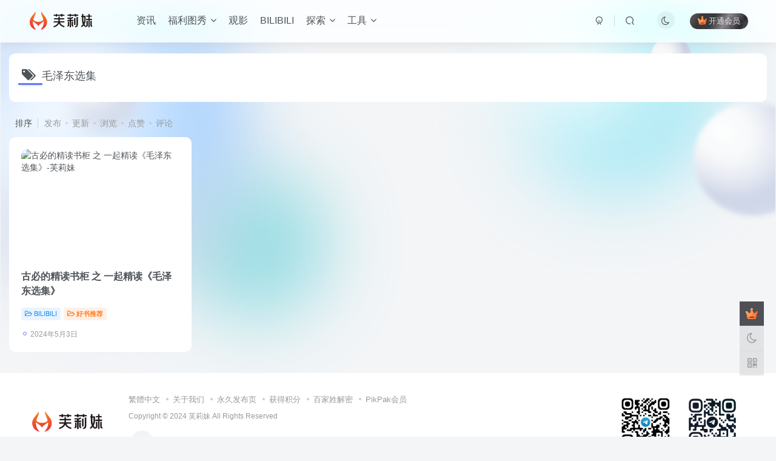

--- FILE ---
content_type: text/html; charset=UTF-8
request_url: https://www.fulimay2025.com/tag/%E6%AF%9B%E6%B3%BD%E4%B8%9C%E9%80%89%E9%9B%86
body_size: 12349
content:
<!DOCTYPE HTML>
<html lang="zh-Hans">
<head>
	<meta charset="UTF-8">
	<meta http-equiv="X-UA-Compatible" content="IE=edge,chrome=1">
	<meta name="viewport" content="width=device-width, initial-scale=1.0, user-scalable=0, minimum-scale=1.0, maximum-scale=0.0, viewport-fit=cover">
	<meta http-equiv="Cache-Control" content="no-transform" />
	<meta http-equiv="Cache-Control" content="no-siteapp" />
	<meta name='robots' content='max-image-preview:large' />
<title>毛泽东选集-芙莉妹</title><meta name="keywords" content="毛泽东选集">
<meta name="description" content="毛泽东选集-芙莉妹">
<link rel="canonical" href="https://www.fulimay2025.com/tag/%E6%AF%9B%E6%B3%BD%E4%B8%9C%E9%80%89%E9%9B%86" /><style id='wp-img-auto-sizes-contain-inline-css' type='text/css'>
img:is([sizes=auto i],[sizes^="auto," i]){contain-intrinsic-size:3000px 1500px}
/*# sourceURL=wp-img-auto-sizes-contain-inline-css */
</style>
<style id='wp-block-library-inline-css' type='text/css'>
:root{--wp-block-synced-color:#7a00df;--wp-block-synced-color--rgb:122,0,223;--wp-bound-block-color:var(--wp-block-synced-color);--wp-editor-canvas-background:#ddd;--wp-admin-theme-color:#007cba;--wp-admin-theme-color--rgb:0,124,186;--wp-admin-theme-color-darker-10:#006ba1;--wp-admin-theme-color-darker-10--rgb:0,107,160.5;--wp-admin-theme-color-darker-20:#005a87;--wp-admin-theme-color-darker-20--rgb:0,90,135;--wp-admin-border-width-focus:2px}@media (min-resolution:192dpi){:root{--wp-admin-border-width-focus:1.5px}}.wp-element-button{cursor:pointer}:root .has-very-light-gray-background-color{background-color:#eee}:root .has-very-dark-gray-background-color{background-color:#313131}:root .has-very-light-gray-color{color:#eee}:root .has-very-dark-gray-color{color:#313131}:root .has-vivid-green-cyan-to-vivid-cyan-blue-gradient-background{background:linear-gradient(135deg,#00d084,#0693e3)}:root .has-purple-crush-gradient-background{background:linear-gradient(135deg,#34e2e4,#4721fb 50%,#ab1dfe)}:root .has-hazy-dawn-gradient-background{background:linear-gradient(135deg,#faaca8,#dad0ec)}:root .has-subdued-olive-gradient-background{background:linear-gradient(135deg,#fafae1,#67a671)}:root .has-atomic-cream-gradient-background{background:linear-gradient(135deg,#fdd79a,#004a59)}:root .has-nightshade-gradient-background{background:linear-gradient(135deg,#330968,#31cdcf)}:root .has-midnight-gradient-background{background:linear-gradient(135deg,#020381,#2874fc)}:root{--wp--preset--font-size--normal:16px;--wp--preset--font-size--huge:42px}.has-regular-font-size{font-size:1em}.has-larger-font-size{font-size:2.625em}.has-normal-font-size{font-size:var(--wp--preset--font-size--normal)}.has-huge-font-size{font-size:var(--wp--preset--font-size--huge)}.has-text-align-center{text-align:center}.has-text-align-left{text-align:left}.has-text-align-right{text-align:right}.has-fit-text{white-space:nowrap!important}#end-resizable-editor-section{display:none}.aligncenter{clear:both}.items-justified-left{justify-content:flex-start}.items-justified-center{justify-content:center}.items-justified-right{justify-content:flex-end}.items-justified-space-between{justify-content:space-between}.screen-reader-text{border:0;clip-path:inset(50%);height:1px;margin:-1px;overflow:hidden;padding:0;position:absolute;width:1px;word-wrap:normal!important}.screen-reader-text:focus{background-color:#ddd;clip-path:none;color:#444;display:block;font-size:1em;height:auto;left:5px;line-height:normal;padding:15px 23px 14px;text-decoration:none;top:5px;width:auto;z-index:100000}html :where(.has-border-color){border-style:solid}html :where([style*=border-top-color]){border-top-style:solid}html :where([style*=border-right-color]){border-right-style:solid}html :where([style*=border-bottom-color]){border-bottom-style:solid}html :where([style*=border-left-color]){border-left-style:solid}html :where([style*=border-width]){border-style:solid}html :where([style*=border-top-width]){border-top-style:solid}html :where([style*=border-right-width]){border-right-style:solid}html :where([style*=border-bottom-width]){border-bottom-style:solid}html :where([style*=border-left-width]){border-left-style:solid}html :where(img[class*=wp-image-]){height:auto;max-width:100%}:where(figure){margin:0 0 1em}html :where(.is-position-sticky){--wp-admin--admin-bar--position-offset:var(--wp-admin--admin-bar--height,0px)}@media screen and (max-width:600px){html :where(.is-position-sticky){--wp-admin--admin-bar--position-offset:0px}}

/*# sourceURL=wp-block-library-inline-css */
</style><style id='global-styles-inline-css' type='text/css'>
:root{--wp--preset--aspect-ratio--square: 1;--wp--preset--aspect-ratio--4-3: 4/3;--wp--preset--aspect-ratio--3-4: 3/4;--wp--preset--aspect-ratio--3-2: 3/2;--wp--preset--aspect-ratio--2-3: 2/3;--wp--preset--aspect-ratio--16-9: 16/9;--wp--preset--aspect-ratio--9-16: 9/16;--wp--preset--color--black: #000000;--wp--preset--color--cyan-bluish-gray: #abb8c3;--wp--preset--color--white: #ffffff;--wp--preset--color--pale-pink: #f78da7;--wp--preset--color--vivid-red: #cf2e2e;--wp--preset--color--luminous-vivid-orange: #ff6900;--wp--preset--color--luminous-vivid-amber: #fcb900;--wp--preset--color--light-green-cyan: #7bdcb5;--wp--preset--color--vivid-green-cyan: #00d084;--wp--preset--color--pale-cyan-blue: #8ed1fc;--wp--preset--color--vivid-cyan-blue: #0693e3;--wp--preset--color--vivid-purple: #9b51e0;--wp--preset--gradient--vivid-cyan-blue-to-vivid-purple: linear-gradient(135deg,rgb(6,147,227) 0%,rgb(155,81,224) 100%);--wp--preset--gradient--light-green-cyan-to-vivid-green-cyan: linear-gradient(135deg,rgb(122,220,180) 0%,rgb(0,208,130) 100%);--wp--preset--gradient--luminous-vivid-amber-to-luminous-vivid-orange: linear-gradient(135deg,rgb(252,185,0) 0%,rgb(255,105,0) 100%);--wp--preset--gradient--luminous-vivid-orange-to-vivid-red: linear-gradient(135deg,rgb(255,105,0) 0%,rgb(207,46,46) 100%);--wp--preset--gradient--very-light-gray-to-cyan-bluish-gray: linear-gradient(135deg,rgb(238,238,238) 0%,rgb(169,184,195) 100%);--wp--preset--gradient--cool-to-warm-spectrum: linear-gradient(135deg,rgb(74,234,220) 0%,rgb(151,120,209) 20%,rgb(207,42,186) 40%,rgb(238,44,130) 60%,rgb(251,105,98) 80%,rgb(254,248,76) 100%);--wp--preset--gradient--blush-light-purple: linear-gradient(135deg,rgb(255,206,236) 0%,rgb(152,150,240) 100%);--wp--preset--gradient--blush-bordeaux: linear-gradient(135deg,rgb(254,205,165) 0%,rgb(254,45,45) 50%,rgb(107,0,62) 100%);--wp--preset--gradient--luminous-dusk: linear-gradient(135deg,rgb(255,203,112) 0%,rgb(199,81,192) 50%,rgb(65,88,208) 100%);--wp--preset--gradient--pale-ocean: linear-gradient(135deg,rgb(255,245,203) 0%,rgb(182,227,212) 50%,rgb(51,167,181) 100%);--wp--preset--gradient--electric-grass: linear-gradient(135deg,rgb(202,248,128) 0%,rgb(113,206,126) 100%);--wp--preset--gradient--midnight: linear-gradient(135deg,rgb(2,3,129) 0%,rgb(40,116,252) 100%);--wp--preset--font-size--small: 13px;--wp--preset--font-size--medium: 20px;--wp--preset--font-size--large: 36px;--wp--preset--font-size--x-large: 42px;--wp--preset--spacing--20: 0.44rem;--wp--preset--spacing--30: 0.67rem;--wp--preset--spacing--40: 1rem;--wp--preset--spacing--50: 1.5rem;--wp--preset--spacing--60: 2.25rem;--wp--preset--spacing--70: 3.38rem;--wp--preset--spacing--80: 5.06rem;--wp--preset--shadow--natural: 6px 6px 9px rgba(0, 0, 0, 0.2);--wp--preset--shadow--deep: 12px 12px 50px rgba(0, 0, 0, 0.4);--wp--preset--shadow--sharp: 6px 6px 0px rgba(0, 0, 0, 0.2);--wp--preset--shadow--outlined: 6px 6px 0px -3px rgb(255, 255, 255), 6px 6px rgb(0, 0, 0);--wp--preset--shadow--crisp: 6px 6px 0px rgb(0, 0, 0);}:where(.is-layout-flex){gap: 0.5em;}:where(.is-layout-grid){gap: 0.5em;}body .is-layout-flex{display: flex;}.is-layout-flex{flex-wrap: wrap;align-items: center;}.is-layout-flex > :is(*, div){margin: 0;}body .is-layout-grid{display: grid;}.is-layout-grid > :is(*, div){margin: 0;}:where(.wp-block-columns.is-layout-flex){gap: 2em;}:where(.wp-block-columns.is-layout-grid){gap: 2em;}:where(.wp-block-post-template.is-layout-flex){gap: 1.25em;}:where(.wp-block-post-template.is-layout-grid){gap: 1.25em;}.has-black-color{color: var(--wp--preset--color--black) !important;}.has-cyan-bluish-gray-color{color: var(--wp--preset--color--cyan-bluish-gray) !important;}.has-white-color{color: var(--wp--preset--color--white) !important;}.has-pale-pink-color{color: var(--wp--preset--color--pale-pink) !important;}.has-vivid-red-color{color: var(--wp--preset--color--vivid-red) !important;}.has-luminous-vivid-orange-color{color: var(--wp--preset--color--luminous-vivid-orange) !important;}.has-luminous-vivid-amber-color{color: var(--wp--preset--color--luminous-vivid-amber) !important;}.has-light-green-cyan-color{color: var(--wp--preset--color--light-green-cyan) !important;}.has-vivid-green-cyan-color{color: var(--wp--preset--color--vivid-green-cyan) !important;}.has-pale-cyan-blue-color{color: var(--wp--preset--color--pale-cyan-blue) !important;}.has-vivid-cyan-blue-color{color: var(--wp--preset--color--vivid-cyan-blue) !important;}.has-vivid-purple-color{color: var(--wp--preset--color--vivid-purple) !important;}.has-black-background-color{background-color: var(--wp--preset--color--black) !important;}.has-cyan-bluish-gray-background-color{background-color: var(--wp--preset--color--cyan-bluish-gray) !important;}.has-white-background-color{background-color: var(--wp--preset--color--white) !important;}.has-pale-pink-background-color{background-color: var(--wp--preset--color--pale-pink) !important;}.has-vivid-red-background-color{background-color: var(--wp--preset--color--vivid-red) !important;}.has-luminous-vivid-orange-background-color{background-color: var(--wp--preset--color--luminous-vivid-orange) !important;}.has-luminous-vivid-amber-background-color{background-color: var(--wp--preset--color--luminous-vivid-amber) !important;}.has-light-green-cyan-background-color{background-color: var(--wp--preset--color--light-green-cyan) !important;}.has-vivid-green-cyan-background-color{background-color: var(--wp--preset--color--vivid-green-cyan) !important;}.has-pale-cyan-blue-background-color{background-color: var(--wp--preset--color--pale-cyan-blue) !important;}.has-vivid-cyan-blue-background-color{background-color: var(--wp--preset--color--vivid-cyan-blue) !important;}.has-vivid-purple-background-color{background-color: var(--wp--preset--color--vivid-purple) !important;}.has-black-border-color{border-color: var(--wp--preset--color--black) !important;}.has-cyan-bluish-gray-border-color{border-color: var(--wp--preset--color--cyan-bluish-gray) !important;}.has-white-border-color{border-color: var(--wp--preset--color--white) !important;}.has-pale-pink-border-color{border-color: var(--wp--preset--color--pale-pink) !important;}.has-vivid-red-border-color{border-color: var(--wp--preset--color--vivid-red) !important;}.has-luminous-vivid-orange-border-color{border-color: var(--wp--preset--color--luminous-vivid-orange) !important;}.has-luminous-vivid-amber-border-color{border-color: var(--wp--preset--color--luminous-vivid-amber) !important;}.has-light-green-cyan-border-color{border-color: var(--wp--preset--color--light-green-cyan) !important;}.has-vivid-green-cyan-border-color{border-color: var(--wp--preset--color--vivid-green-cyan) !important;}.has-pale-cyan-blue-border-color{border-color: var(--wp--preset--color--pale-cyan-blue) !important;}.has-vivid-cyan-blue-border-color{border-color: var(--wp--preset--color--vivid-cyan-blue) !important;}.has-vivid-purple-border-color{border-color: var(--wp--preset--color--vivid-purple) !important;}.has-vivid-cyan-blue-to-vivid-purple-gradient-background{background: var(--wp--preset--gradient--vivid-cyan-blue-to-vivid-purple) !important;}.has-light-green-cyan-to-vivid-green-cyan-gradient-background{background: var(--wp--preset--gradient--light-green-cyan-to-vivid-green-cyan) !important;}.has-luminous-vivid-amber-to-luminous-vivid-orange-gradient-background{background: var(--wp--preset--gradient--luminous-vivid-amber-to-luminous-vivid-orange) !important;}.has-luminous-vivid-orange-to-vivid-red-gradient-background{background: var(--wp--preset--gradient--luminous-vivid-orange-to-vivid-red) !important;}.has-very-light-gray-to-cyan-bluish-gray-gradient-background{background: var(--wp--preset--gradient--very-light-gray-to-cyan-bluish-gray) !important;}.has-cool-to-warm-spectrum-gradient-background{background: var(--wp--preset--gradient--cool-to-warm-spectrum) !important;}.has-blush-light-purple-gradient-background{background: var(--wp--preset--gradient--blush-light-purple) !important;}.has-blush-bordeaux-gradient-background{background: var(--wp--preset--gradient--blush-bordeaux) !important;}.has-luminous-dusk-gradient-background{background: var(--wp--preset--gradient--luminous-dusk) !important;}.has-pale-ocean-gradient-background{background: var(--wp--preset--gradient--pale-ocean) !important;}.has-electric-grass-gradient-background{background: var(--wp--preset--gradient--electric-grass) !important;}.has-midnight-gradient-background{background: var(--wp--preset--gradient--midnight) !important;}.has-small-font-size{font-size: var(--wp--preset--font-size--small) !important;}.has-medium-font-size{font-size: var(--wp--preset--font-size--medium) !important;}.has-large-font-size{font-size: var(--wp--preset--font-size--large) !important;}.has-x-large-font-size{font-size: var(--wp--preset--font-size--x-large) !important;}
/*# sourceURL=global-styles-inline-css */
</style>

<style id='classic-theme-styles-inline-css' type='text/css'>
/*! This file is auto-generated */
.wp-block-button__link{color:#fff;background-color:#32373c;border-radius:9999px;box-shadow:none;text-decoration:none;padding:calc(.667em + 2px) calc(1.333em + 2px);font-size:1.125em}.wp-block-file__button{background:#32373c;color:#fff;text-decoration:none}
/*# sourceURL=/wp-includes/css/classic-themes.min.css */
</style>
<link rel='stylesheet' id='mel_pan_op_style-css' href='https://www.fulimay2025.com/wp-content/plugins/wpmel_url_check/op/common/style.css?ver=6.9' type='text/css' media='all' />
<link rel='stylesheet' id='_bootstrap-css' href='https://www.fulimay2025.com/wp-content/themes/zibll/css/bootstrap.min.css?ver=8.1' type='text/css' media='all' />
<link rel='stylesheet' id='_fontawesome-css' href='https://www.fulimay2025.com/wp-content/themes/zibll/css/font-awesome.min.css?ver=8.1' type='text/css' media='all' />
<link rel='stylesheet' id='_main-css' href='https://www.fulimay2025.com/wp-content/themes/zibll/css/main.min.css?ver=8.1' type='text/css' media='all' />
<script type="text/javascript" src="https://www.fulimay2025.com/wp-content/themes/zibll/js/libs/jquery.min.js?ver=8.1" id="jquery-js"></script>
<script type="text/javascript" id="mel_pan_check-js-extra">
/* <![CDATA[ */
var wpmel = {"post_id":"4805","ajaxurl":"https://www.fulimay2025.com/wp-admin/admin-ajax.php","auto_check":"1","have_pan":"","check_btn_title":"\u68c0\u6d4b\u4e0b\u8f7d\u94fe\u63a5"};
//# sourceURL=mel_pan_check-js-extra
/* ]]> */
</script>
<script type="text/javascript" src="https://www.fulimay2025.com/wp-content/plugins/wpmel_url_check/mel_pan_check.php?ver=6.9" id="mel_pan_check-js"></script>
<link rel='shortcut icon' href='https://www.fulimay2025.com/wp-content/themes/zibll/img/favicon.ico'><link rel='icon' href='https://www.fulimay2025.com/wp-content/themes/zibll/img/favicon.ico'><link rel='apple-touch-icon-precomposed' href='https://www.fulimay2025.com/wp-content/themes/zibll/img/icon.png'><meta name='msapplication-TileImage' content='https://www.fulimay2025.com/wp-content/themes/zibll/img/icon.png'><style>body{--theme-color:#627bf5;--focus-shadow-color:rgba(98,123,245,.4);--focus-color-opacity1:rgba(98,123,245,.1);--main-radius:10px;--posts-card-scale:72%;--mian-max-width:1500px;}.enlighter-default .enlighter{max-height:400px;overflow-y:auto !important;}.posts-item .item-heading>a {font-weight: bold;color: unset;}body{
            background-image: url("https://www.fulimay2025.com/wp-content/themes/zibll/img/bg-day.svg");
            background-position: center top;
            background-repeat: no-repeat;
            background-attachment: fixed;
            background-size: cover;
            
        }.dark-theme{
            background-image: url("https://www.fulimay2025.com/wp-content/themes/zibll/img/bg-night.webp");
            background-position: left top;
            background-repeat: no-repeat;
            background-attachment: fixed;
            background-size: cover;
            
        }@media (max-width:640px) {
		.meta-right .meta-view{
			display: unset !important;
		}
	}</style>
<!--HEADER_CODE_START-->
<link rel="stylesheet" href="/wp-content/themes/zibll/css/zibll_comment.css?v=0.4" />
<!--HEADER_CODE_END-->
<meta name='apple-mobile-web-app-title' content='芙莉妹'><!--[if IE]><script src="https://www.fulimay2025.com/wp-content/themes/zibll/js/libs/html5.min.js"></script><![endif]--><link rel="icon" href="https://www.fulimay2025.com/wp-content/uploads/2023/12/cropped-cc35d4b8e720231222012834-32x32.png" sizes="32x32" />
<link rel="icon" href="https://www.fulimay2025.com/wp-content/uploads/2023/12/cropped-cc35d4b8e720231222012834-192x192.png" sizes="192x192" />
<link rel="apple-touch-icon" href="https://www.fulimay2025.com/wp-content/uploads/2023/12/cropped-cc35d4b8e720231222012834-180x180.png" />
<meta name="msapplication-TileImage" content="https://www.fulimay2025.com/wp-content/uploads/2023/12/cropped-cc35d4b8e720231222012834-270x270.png" />
	</head>
<body class="archive tag tag-709 wp-theme-zibll white-theme nav-fixed site-layout-1">
			    <header class="header header-layout-1">
        <nav class="navbar navbar-top center">
            <div class="container-fluid container-header">
                <div class="navbar-header">
			<div class="navbar-brand"><a class="navbar-logo" href="https://www.fulimay2025.com"><img src="https://www.fulimay2025.com/wp-content/themes/zibll/img/logo.png" switch-src="https://www.fulimay2025.com/wp-content/themes/zibll/img/logo_dark.png" alt="芙莉妹-分享生活分享美" >
			</a></div>
			<button type="button" data-toggle-class="mobile-navbar-show" data-target="body" class="navbar-toggle"><i class="em12 css-icon i-menu"><i></i></i></button><a class="main-search-btn navbar-toggle" href="javascript:;"><svg class="icon" aria-hidden="true"><use xlink:href="#icon-search"></use></svg></a>
		</div>                <div class="collapse navbar-collapse">
                    <ul class="nav navbar-nav"><li id="menu-item-575" class="menu-item menu-item-type-taxonomy menu-item-object-category menu-item-575"><a href="https://www.fulimay2025.com/explore/news">资讯</a></li>
<li id="menu-item-9064" class="menu-item menu-item-type-custom menu-item-object-custom menu-item-has-children menu-item-9064"><a href="/explore/photo?orderby=modified">福利图秀</a>
<ul class="sub-menu">
	<li id="menu-item-9431" class="menu-item menu-item-type-custom menu-item-object-custom menu-item-9431"><a href="/topics/jigou?orderby=modified">名站机构</a></li>
	<li id="menu-item-9432" class="menu-item menu-item-type-custom menu-item-object-custom menu-item-9432"><a href="/topics/xiuren?orderby=modified">秀人网</a></li>
	<li id="menu-item-9433" class="menu-item menu-item-type-custom menu-item-object-custom menu-item-9433"><a href="/topics/coser?orderby=modified">网红Coser</a></li>
	<li id="menu-item-9434" class="menu-item menu-item-type-custom menu-item-object-custom menu-item-9434"><a href="/topics/stockings?orderby=modified">丝模区</a></li>
	<li id="menu-item-9435" class="menu-item menu-item-type-custom menu-item-object-custom menu-item-9435"><a href="/topics/foot-fetishism?orderby=modified">恋足恋物</a></li>
	<li id="menu-item-9436" class="menu-item menu-item-type-custom menu-item-object-custom menu-item-9436"><a href="/topics/japan?orderby=modified">日本(Japan)</a></li>
	<li id="menu-item-9437" class="menu-item menu-item-type-custom menu-item-object-custom menu-item-9437"><a href="/topics/weime?orderby=modified">微密圈</a></li>
	<li id="menu-item-9438" class="menu-item menu-item-type-custom menu-item-object-custom menu-item-9438"><a href="/topics/beauty?orderby=modified">美女专辑</a></li>
	<li id="menu-item-9439" class="menu-item menu-item-type-custom menu-item-object-custom menu-item-9439"><a href="/topics/zahui?orderby=modified">众筹/私拍/定制</a></li>
	<li id="menu-item-9440" class="menu-item menu-item-type-custom menu-item-object-custom menu-item-9440"><a href="/topics/korea?orderby=modified">韩国(korea)</a></li>
</ul>
</li>
<li id="menu-item-6489" class="menu-item menu-item-type-taxonomy menu-item-object-category menu-item-6489"><a href="https://www.fulimay2025.com/explore/movies">观影</a></li>
<li id="menu-item-3311" class="menu-item menu-item-type-taxonomy menu-item-object-category menu-item-3311"><a href="https://www.fulimay2025.com/explore/bilibili">BILIBILI</a></li>
<li id="menu-item-3794" class="menu-item menu-item-type-taxonomy menu-item-object-category menu-item-has-children menu-item-3794"><a href="https://www.fulimay2025.com/explore">探索</a>
<ul class="sub-menu">
	<li id="menu-item-8361" class="menu-item menu-item-type-taxonomy menu-item-object-category menu-item-8361"><a href="https://www.fulimay2025.com/explore/korea-live-show">韩国女团</a></li>
	<li id="menu-item-3312" class="menu-item menu-item-type-taxonomy menu-item-object-category menu-item-3312"><a href="https://www.fulimay2025.com/explore/youtube">YouTube</a></li>
	<li id="menu-item-5988" class="menu-item menu-item-type-taxonomy menu-item-object-category menu-item-5988"><a href="https://www.fulimay2025.com/explore/rip">R.I.P.</a></li>
	<li id="menu-item-5989" class="menu-item menu-item-type-taxonomy menu-item-object-category menu-item-5989"><a href="https://www.fulimay2025.com/explore/games">游戏</a></li>
	<li id="menu-item-7368" class="menu-item menu-item-type-taxonomy menu-item-object-category menu-item-7368"><a href="https://www.fulimay2025.com/explore/downloads">资源</a></li>
	<li id="menu-item-7566" class="menu-item menu-item-type-taxonomy menu-item-object-category menu-item-7566"><a href="https://www.fulimay2025.com/explore/shopping">羊毛</a></li>
	<li id="menu-item-574" class="menu-item menu-item-type-taxonomy menu-item-object-category menu-item-574"><a href="https://www.fulimay2025.com/explore/anime">动漫影视</a></li>
	<li id="menu-item-576" class="menu-item menu-item-type-taxonomy menu-item-object-category menu-item-576"><a href="https://www.fulimay2025.com/explore/comic">漫画推荐</a></li>
	<li id="menu-item-578" class="menu-item menu-item-type-taxonomy menu-item-object-category menu-item-578"><a href="https://www.fulimay2025.com/explore/websites">网站推荐</a></li>
</ul>
</li>
<li id="menu-item-586" class="menu-item menu-item-type-custom menu-item-object-custom menu-item-has-children menu-item-586"><a href="#">工具</a>
<ul class="sub-menu">
	<li id="menu-item-585" class="menu-item menu-item-type-custom menu-item-object-custom menu-item-585"><a href="/unzip"><span class="but c-blue">解压说明</span></a></li>
	<li id="menu-item-8795" class="menu-item menu-item-type-post_type menu-item-object-post menu-item-8795"><a href="https://www.fulimay2025.com/115-vip.html">115网盘在线播放教程</a></li>
	<li id="menu-item-8275" class="menu-item menu-item-type-post_type menu-item-object-post menu-item-8275"><a href="https://www.fulimay2025.com/pikpak-study.html">PikPak使用说明</a></li>
	<li id="menu-item-583" class="menu-item menu-item-type-custom menu-item-object-custom menu-item-583"><a target="_blank" href="/tools/anhao.html">百家姓暗号</a></li>
	<li id="menu-item-590" class="menu-item menu-item-type-post_type menu-item-object-page menu-item-590"><a target="_blank" href="https://www.fulimay2025.com/day60s">每天60秒读世界</a></li>
</ul>
</li>
</ul><div class="navbar-form navbar-right hide show-nav-but" style="margin-right:-10px;"><a data-toggle-class data-target=".nav.navbar-nav" href="javascript:;" class="but"><svg class="" aria-hidden="true" data-viewBox="0 0 1024 1024" viewBox="0 0 1024 1024"><use xlink:href="#icon-menu_2"></use></svg></a></div><div class="navbar-form navbar-right navbar-but"><span class="hover-show inline-block"><a class="signin-loader but jb-red radius payvip-icon ml10" href="javascript:;"><svg class="em12 mr3" aria-hidden="true" data-viewBox="0 0 1024 1024" viewBox="0 0 1024 1024"><use xlink:href="#icon-vip_1"></use></svg>开通会员</a><div class="sub-menu hover-show-con sub-vip-card"><div class="vip-card pointer level-1 vip-theme1 signin-loader" vip-level="1">
    <div class="abs-center vip-baicon"><img  class="lazyload img-icon " src="https://www.fulimay2025.com/wp-content/themes/zibll/img/thumbnail-null.svg" data-src="https://www.fulimay2025.com/wp-content/themes/zibll/img/vip-1.svg" title="黄金会员" alt="黄金会员"></div><div class="vip-img abs-right"><img  class="lazyload img-icon " src="https://www.fulimay2025.com/wp-content/themes/zibll/img/thumbnail-null.svg" data-src="https://www.fulimay2025.com/wp-content/themes/zibll/img/vip-1.svg" title="黄金会员" alt="黄金会员"></div><div class="relative"><div class="vip-name mb10"><span class="mr6"><img  class="lazyload img-icon " src="https://www.fulimay2025.com/wp-content/themes/zibll/img/thumbnail-null.svg" data-src="https://www.fulimay2025.com/wp-content/themes/zibll/img/vip-1.svg" title="黄金会员" alt="黄金会员"></span>开通黄金会员</div><ul class="mb10 relative"><li>部分内容免费阅读</li>
<li>部分资源享受专属折扣优惠</li>
<li>查看隐藏资源及内容</li>
<li>推广返佣比例提升到20%</li>
<li>Jinricp.net会员SVIP专属九折购买</li></ul><a class="but jb-blue radius payvip-button" href="javascript:;">开通黄金会员</a></div>
    </div><div class="vip-card pointer level-2 vip-theme2 signin-loader" vip-level="2">
    <div class="abs-center vip-baicon"><img  class="lazyload img-icon " src="https://www.fulimay2025.com/wp-content/themes/zibll/img/thumbnail-null.svg" data-src="https://www.fulimay2025.com/wp-content/themes/zibll/img/vip-2.svg" title="钻石会员" alt="钻石会员"></div><div class="vip-img abs-right"><img  class="lazyload img-icon " src="https://www.fulimay2025.com/wp-content/themes/zibll/img/thumbnail-null.svg" data-src="https://www.fulimay2025.com/wp-content/themes/zibll/img/vip-2.svg" title="钻石会员" alt="钻石会员"></div><div class="relative"><div class="vip-name mb10"><span class="mr6"><img  class="lazyload img-icon " src="https://www.fulimay2025.com/wp-content/themes/zibll/img/thumbnail-null.svg" data-src="https://www.fulimay2025.com/wp-content/themes/zibll/img/vip-2.svg" title="钻石会员" alt="钻石会员"></span>开通钻石会员</div><ul class="mb10 relative"><li class="c-red">全站资源完全免费</li>
<li>免费查看独有隐藏资源及内容</li>
<li>平台代下服务(YT/IG/Twitter等)</li>
<li>推广返佣比例提升到30%</li>
<li>Jinricp.net会员SVIP专属八折购买</li></ul><a class="but jb-blue radius payvip-button" href="javascript:;">开通钻石会员</a></div>
    </div></div></span></div><div class="navbar-form navbar-right"><a href="javascript:;" class="toggle-theme toggle-radius"><i class="fa fa-toggle-theme"></i></a></div><div class="navbar-form navbar-right">
					<ul class="list-inline splitters relative">
						<li><a href="javascript:;" class="btn signin-loader"><svg class="icon" aria-hidden="true" data-viewBox="50 0 924 924" viewBox="50 0 924 924"><use xlink:href="#icon-user"></use></svg></a>
							<ul class="sub-menu">
							<div class="padding-10"><div class="sub-user-box"><div class="text-center"><div><a class="em09 signin-loader but jb-red radius4 payvip-icon btn-block mt10" href="javascript:;"><svg class="em12 mr10" aria-hidden="true" data-viewBox="0 0 1024 1024" viewBox="0 0 1024 1024"><use xlink:href="#icon-vip_1"></use></svg>开通会员 尊享会员权益</a></div><div class="flex jsa header-user-href"><a href="javascript:;" class="signin-loader"><div class="badg mb6 toggle-radius c-blue"><svg class="icon" aria-hidden="true" data-viewBox="50 0 924 924" viewBox="50 0 924 924"><use xlink:href="#icon-user"></use></svg></div><div class="c-blue">登录</div></a><a href="javascript:;" class="signup-loader"><div class="badg mb6 toggle-radius c-green"><svg class="icon" aria-hidden="true"><use xlink:href="#icon-signup"></use></svg></div><div class="c-green">注册</div></a><a target="_blank" rel="nofollow" href="https://www.fulimay2025.com/user-sign?tab=resetpassword&redirect_to=https://www.fulimay2025.com/tag/%E6%AF%9B%E6%B3%BD%E4%B8%9C%E9%80%89%E9%9B%86"><div class="badg mb6 toggle-radius c-purple"><svg class="icon" aria-hidden="true"><use xlink:href="#icon-user_rp"></use></svg></div><div class="c-purple">找回密码</div></a></div></div></div></div>
							</ul>
						</li><li class="relative"><a class="main-search-btn btn nav-search-btn" href="javascript:;"><svg class="icon" aria-hidden="true"><use xlink:href="#icon-search"></use></svg></a></li>
					</ul>
				</div>                </div>
            </div>
        </nav>
    </header>

    <div class="mobile-header">
        <nav mini-touch="mobile-nav" touch-direction="left" class="mobile-navbar visible-xs-block scroll-y mini-scrollbar left">
            <a href="javascript:;" class="toggle-theme toggle-radius"><i class="fa fa-toggle-theme"></i></a><ul class="mobile-menus theme-box"><li class="menu-item menu-item-type-taxonomy menu-item-object-category menu-item-575"><a href="https://www.fulimay2025.com/explore/news">资讯</a></li>
<li class="menu-item menu-item-type-custom menu-item-object-custom menu-item-has-children menu-item-9064"><a href="/explore/photo?orderby=modified">福利图秀</a>
<ul class="sub-menu">
	<li class="menu-item menu-item-type-custom menu-item-object-custom menu-item-9431"><a href="/topics/jigou?orderby=modified">名站机构</a></li>
	<li class="menu-item menu-item-type-custom menu-item-object-custom menu-item-9432"><a href="/topics/xiuren?orderby=modified">秀人网</a></li>
	<li class="menu-item menu-item-type-custom menu-item-object-custom menu-item-9433"><a href="/topics/coser?orderby=modified">网红Coser</a></li>
	<li class="menu-item menu-item-type-custom menu-item-object-custom menu-item-9434"><a href="/topics/stockings?orderby=modified">丝模区</a></li>
	<li class="menu-item menu-item-type-custom menu-item-object-custom menu-item-9435"><a href="/topics/foot-fetishism?orderby=modified">恋足恋物</a></li>
	<li class="menu-item menu-item-type-custom menu-item-object-custom menu-item-9436"><a href="/topics/japan?orderby=modified">日本(Japan)</a></li>
	<li class="menu-item menu-item-type-custom menu-item-object-custom menu-item-9437"><a href="/topics/weime?orderby=modified">微密圈</a></li>
	<li class="menu-item menu-item-type-custom menu-item-object-custom menu-item-9438"><a href="/topics/beauty?orderby=modified">美女专辑</a></li>
	<li class="menu-item menu-item-type-custom menu-item-object-custom menu-item-9439"><a href="/topics/zahui?orderby=modified">众筹/私拍/定制</a></li>
	<li class="menu-item menu-item-type-custom menu-item-object-custom menu-item-9440"><a href="/topics/korea?orderby=modified">韩国(korea)</a></li>
</ul>
</li>
<li class="menu-item menu-item-type-taxonomy menu-item-object-category menu-item-6489"><a href="https://www.fulimay2025.com/explore/movies">观影</a></li>
<li class="menu-item menu-item-type-taxonomy menu-item-object-category menu-item-3311"><a href="https://www.fulimay2025.com/explore/bilibili">BILIBILI</a></li>
<li class="menu-item menu-item-type-taxonomy menu-item-object-category menu-item-has-children menu-item-3794"><a href="https://www.fulimay2025.com/explore">探索</a>
<ul class="sub-menu">
	<li class="menu-item menu-item-type-taxonomy menu-item-object-category menu-item-8361"><a href="https://www.fulimay2025.com/explore/korea-live-show">韩国女团</a></li>
	<li class="menu-item menu-item-type-taxonomy menu-item-object-category menu-item-3312"><a href="https://www.fulimay2025.com/explore/youtube">YouTube</a></li>
	<li class="menu-item menu-item-type-taxonomy menu-item-object-category menu-item-5988"><a href="https://www.fulimay2025.com/explore/rip">R.I.P.</a></li>
	<li class="menu-item menu-item-type-taxonomy menu-item-object-category menu-item-5989"><a href="https://www.fulimay2025.com/explore/games">游戏</a></li>
	<li class="menu-item menu-item-type-taxonomy menu-item-object-category menu-item-7368"><a href="https://www.fulimay2025.com/explore/downloads">资源</a></li>
	<li class="menu-item menu-item-type-taxonomy menu-item-object-category menu-item-7566"><a href="https://www.fulimay2025.com/explore/shopping">羊毛</a></li>
	<li class="menu-item menu-item-type-taxonomy menu-item-object-category menu-item-574"><a href="https://www.fulimay2025.com/explore/anime">动漫影视</a></li>
	<li class="menu-item menu-item-type-taxonomy menu-item-object-category menu-item-576"><a href="https://www.fulimay2025.com/explore/comic">漫画推荐</a></li>
	<li class="menu-item menu-item-type-taxonomy menu-item-object-category menu-item-578"><a href="https://www.fulimay2025.com/explore/websites">网站推荐</a></li>
</ul>
</li>
<li class="menu-item menu-item-type-custom menu-item-object-custom menu-item-has-children menu-item-586"><a href="#">工具</a>
<ul class="sub-menu">
	<li class="menu-item menu-item-type-custom menu-item-object-custom menu-item-585"><a href="/unzip"><span class="but c-blue">解压说明</span></a></li>
	<li class="menu-item menu-item-type-post_type menu-item-object-post menu-item-8795"><a href="https://www.fulimay2025.com/115-vip.html">115网盘在线播放教程</a></li>
	<li class="menu-item menu-item-type-post_type menu-item-object-post menu-item-8275"><a href="https://www.fulimay2025.com/pikpak-study.html">PikPak使用说明</a></li>
	<li class="menu-item menu-item-type-custom menu-item-object-custom menu-item-583"><a target="_blank" href="/tools/anhao.html">百家姓暗号</a></li>
	<li class="menu-item menu-item-type-post_type menu-item-object-page menu-item-590"><a target="_blank" href="https://www.fulimay2025.com/day60s">每天60秒读世界</a></li>
</ul>
</li>
</ul><div class="posts-nav-box" data-title="文章目录"></div><div class="sub-user-box"><div class="text-center"><div><a class="em09 signin-loader but jb-red radius4 payvip-icon btn-block mt10" href="javascript:;"><svg class="em12 mr10" aria-hidden="true" data-viewBox="0 0 1024 1024" viewBox="0 0 1024 1024"><use xlink:href="#icon-vip_1"></use></svg>开通会员 尊享会员权益</a></div><div class="flex jsa header-user-href"><a href="javascript:;" class="signin-loader"><div class="badg mb6 toggle-radius c-blue"><svg class="icon" aria-hidden="true" data-viewBox="50 0 924 924" viewBox="50 0 924 924"><use xlink:href="#icon-user"></use></svg></div><div class="c-blue">登录</div></a><a href="javascript:;" class="signup-loader"><div class="badg mb6 toggle-radius c-green"><svg class="icon" aria-hidden="true"><use xlink:href="#icon-signup"></use></svg></div><div class="c-green">注册</div></a><a target="_blank" rel="nofollow" href="https://www.fulimay2025.com/user-sign?tab=resetpassword&redirect_to=https://www.fulimay2025.com/tag/%E6%AF%9B%E6%B3%BD%E4%B8%9C%E9%80%89%E9%9B%86"><div class="badg mb6 toggle-radius c-purple"><svg class="icon" aria-hidden="true"><use xlink:href="#icon-user_rp"></use></svg></div><div class="c-purple">找回密码</div></a></div></div></div><div class="mobile-nav-widget"></div>        </nav>
        <div class="fixed-body" data-toggle-class="mobile-navbar-show" data-target="body"></div>
    </div>
    <div class="container fluid-widget"></div><main role="main" class="container">
	<div class="content-wrap">
		<div class="content-layout">
						<div class="zib-widget"><h4 class="title-h-left"><i class="fa fa-tags em12 mr10 ml6" aria-hidden="true"></i>毛泽东选集</h4><div class="muted-2-color"></div></div><div class="posts-row ajaxpager"><div class="ajax-option ajax-replace" win-ajax-replace="filter"><div class="flex ac"><div class="option-dropdown splitters-this-r dropdown flex0">排序</div><ul class="list-inline scroll-x mini-scrollbar option-items"><a rel="nofollow" ajax-replace="true" class="ajax-next" href="https://www.fulimay2025.com/tag/%E6%AF%9B%E6%B3%BD%E4%B8%9C%E9%80%89%E9%9B%86?orderby=date">发布</a><a rel="nofollow" ajax-replace="true" class="ajax-next" href="https://www.fulimay2025.com/tag/%E6%AF%9B%E6%B3%BD%E4%B8%9C%E9%80%89%E9%9B%86?orderby=modified">更新</a><a rel="nofollow" ajax-replace="true" class="ajax-next" href="https://www.fulimay2025.com/tag/%E6%AF%9B%E6%B3%BD%E4%B8%9C%E9%80%89%E9%9B%86?orderby=views">浏览</a><a rel="nofollow" ajax-replace="true" class="ajax-next" href="https://www.fulimay2025.com/tag/%E6%AF%9B%E6%B3%BD%E4%B8%9C%E9%80%89%E9%9B%86?orderby=like">点赞</a><a rel="nofollow" ajax-replace="true" class="ajax-next" href="https://www.fulimay2025.com/tag/%E6%AF%9B%E6%B3%BD%E4%B8%9C%E9%80%89%E9%9B%86?orderby=comment_count">评论</a></ul></div></div><div></div><posts class="posts-item card ajax-item"><div class="item-thumbnail"><a href="https://www.fulimay2025.com/gubi-bookstore.html"><img src="https://www.fulimay2025.com/wp-content/themes/zibll/img/thumbnail.svg" data-src="https://img.meituan.net/video/389c7f3aaa7da103147f2ea3a46336b046985.jpg" alt="古必的精读书柜 之 一起精读《毛泽东选集》-芙莉妹" class="lazyload fit-cover radius8"></a></div><div class="item-body"><h2 class="item-heading"><a href="https://www.fulimay2025.com/gubi-bookstore.html">古必的精读书柜 之 一起精读《毛泽东选集》</a></h2><div class="item-tags scroll-x no-scrollbar mb6"><a class="but c-blue" title="查看更多分类文章" href="https://www.fulimay2025.com/explore/bilibili"><i class="fa fa-folder-open-o" aria-hidden="true"></i>BILIBILI</a><a class="but c-yellow" title="查看更多分类文章" href="https://www.fulimay2025.com/explore/goodbook"><i class="fa fa-folder-open-o" aria-hidden="true"></i>好书推荐</a></div><div class="item-meta muted-2-color flex jsb ac"><item title="2024-05-03 18:28:46" class="icon-circle mln3">2024年5月3日</item><div class="meta-right"><item class="meta-comm"><a rel="nofollow" data-toggle="tooltip" title="去评论" href="https://www.fulimay2025.com/gubi-bookstore.html#respond"><svg class="icon" aria-hidden="true"><use xlink:href="#icon-comment"></use></svg>0</a></item><item class="meta-view"><svg class="icon" aria-hidden="true"><use xlink:href="#icon-view"></use></svg>155</item><item class="meta-like"><svg class="icon" aria-hidden="true"><use xlink:href="#icon-like"></use></svg>6</item></div></div></div></posts></div>					</div>
	</div>
	</main>
<div class="container fluid-widget"></div><footer class="footer">
		<div class="container-fluid container-footer">
		<ul class="list-inline"><li class="hidden-xs" style="max-width: 300px;"><p><a class="footer-logo" href="https://www.fulimay2025.com" title="">
                    <img src="https://www.fulimay2025.com/wp-content/themes/zibll/img/thumbnail-sm.svg" data-src="https://www.fulimay2025.com/wp-content/themes/zibll/img/logo.png" switch-src="https://www.fulimay2025.com/wp-content/themes/zibll/img/logo_dark.png" alt="芙莉妹" class="lazyload" style="height: 40px;">
                </a></p></li><li style="max-width: 550px;"><p class="fcode-links"><a href='javascript:AutoHan_StranBody()' id='StranLink'>繁体中文</a>
<a href="/about">关于我们</a>
<a href="https://www.fulimay.com">永久发布页</a>
<a href="/get-point">获得积分</a>
<a href="/tools/anhao.html">百家姓解密</a>
<a href="https://mypikpak.com/drive/activity/invited?invitation-code=92237827" target="_blank">PikPak会员</a></p><div class="footer-muted em09">Copyright © 2024 <a href="https://www.fulimay2025.com">芙莉妹</a> All Rights Reserved</div><div class="footer-contact mt10"><a class="toggle-radius" data-toggle="tooltip" title="发邮件" href="mailto:fulimaycs@proton.me"><svg class="icon" aria-hidden="true" data-viewBox="-20 80 1024 1024" viewBox="-20 80 1024 1024"><use xlink:href="#icon-d-email"></use></svg></a></div></li><li><div class="footer-miniimg" data-toggle="tooltip" title="芙莉妹TG频道">
            <p>
            <img class="lazyload" src="https://www.fulimay2025.com/wp-content/themes/zibll/img/thumbnail-sm.svg" data-src="https://www.fulimay2025.com/wp-content/themes/zibll/img/tg-channel.jpg" alt="芙莉妹TG频道-芙莉妹">
            </p>
            <span class="opacity8 em09">芙莉妹TG频道</span>
        </div><div class="footer-miniimg" data-toggle="tooltip" title="芙莉妹TG群">
            <p>
            <img class="lazyload" src="https://www.fulimay2025.com/wp-content/themes/zibll/img/thumbnail-sm.svg" data-src="https://www.fulimay2025.com/wp-content/themes/zibll/img/tg-qrcode.jpg" alt="芙莉妹TG群-芙莉妹">
            </p>
            <span class="opacity8 em09">芙莉妹TG群</span>
        </div></li></ul>	</div>
</footer>
<script type="speculationrules">
{"prefetch":[{"source":"document","where":{"and":[{"href_matches":"/*"},{"not":{"href_matches":["/wp-*.php","/wp-admin/*","/wp-content/uploads/*","/wp-content/*","/wp-content/plugins/*","/wp-content/themes/zibll/*","/*\\?(.+)"]}},{"not":{"selector_matches":"a[rel~=\"nofollow\"]"}},{"not":{"selector_matches":".no-prefetch, .no-prefetch a"}}]},"eagerness":"conservative"}]}
</script>
    <script type="text/javascript">
        window._win = {
            views: '',
            www: 'https://www.fulimay2025.com',
            uri: 'https://www.fulimay2025.com/wp-content/themes/zibll',
            ver: '8.1',
            imgbox: '1',
            imgbox_type: 'group',
            imgbox_thumbs: '1',
            imgbox_zoom: '1',
            imgbox_full: '1',
            imgbox_play: '1',
            imgbox_down: '',
            sign_type: 'modal',
            signin_url: 'https://www.fulimay2025.com/user-sign?tab=signin&redirect_to=https%3A%2F%2Fwww.fulimay2025.com%2Ftag%2F%25E6%25AF%259B%25E6%25B3%25BD%25E4%25B8%259C%25E9%2580%2589%25E9%259B%2586',
            signup_url: 'https://www.fulimay2025.com/user-sign?tab=signup&redirect_to=https%3A%2F%2Fwww.fulimay2025.com%2Ftag%2F%25E6%25AF%259B%25E6%25B3%25BD%25E4%25B8%259C%25E9%2580%2589%25E9%259B%2586',
            ajax_url: 'https://www.fulimay2025.com/wp-admin/admin-ajax.php',
            ajaxpager: '',
            ajax_trigger: '<i class="fa fa-angle-right"></i>加载更多',
            ajax_nomore: '没有更多内容了',
            qj_loading: '',
            highlight_kg: '1',
            highlight_hh: '1',
            highlight_btn: '1',
            highlight_zt: 'enlighter',
            highlight_white_zt: 'enlighter',
            highlight_dark_zt: 'dracula',
            upload_img_size: '1',
            img_upload_multiple: '2',
            upload_video_size: '1',
            upload_file_size: '1',
            upload_ext: 'jpg|jpeg|jpe|gif|png|bmp|tiff|tif|webp|avif|ico|heic|heif|heics|heifs|asf|asx|wmv|wmx|wm|avi|divx|flv|mov|qt|mpeg|mpg|mpe|mp4|m4v|ogv|webm|mkv|3gp|3gpp|3g2|3gp2|txt|asc|c|cc|h|srt|csv|tsv|ics|rtx|css|vtt|dfxp|mp3|m4a|m4b|aac|ra|ram|wav|x-wav|ogg|oga|flac|mid|midi|wma|wax|mka|rtf|pdf|class|tar|zip|gz|gzip|rar|7z|psd|xcf|doc|pot|pps|ppt|wri|xla|xls|xlt|xlw|mdb|mpp|docx|docm|dotx|dotm|xlsx|xlsm|xlsb|xltx|xltm|xlam|pptx|pptm|ppsx|ppsm|potx|potm|ppam|sldx|sldm|onetoc|onetoc2|onetmp|onepkg|oxps|xps|odt|odp|ods|odg|odc|odb|odf|wp|wpd|key|numbers|pages',
            user_upload_nonce: '979a37c672',
            is_split_upload: '',
            split_minimum_size: '20',
            comment_upload_img: ''
        }
    </script>
<div class="float-right square position-bottom filter"><a style="--this-color:#f2c97d;--this-bg:rgba(62,62,67,0.9);" class="float-btn signin-loader" data-toggle="tooltip" data-placement="left" title="开通会员" href="javascript:;"><svg class="icon" aria-hidden="true"><use xlink:href="#icon-vip_1"></use></svg></a><a class="float-btn toggle-theme hover-show" data-toggle="tooltip" data-placement="left" title="切换主题" href="javascript:;"><i class="fa fa-toggle-theme"></i>
                </a><span class="float-btn qrcode-btn hover-show service-wechat"><i class="fa fa-qrcode"></i><div class="hover-show-con dropdown-menu"><div class="qrcode" data-size="100"></div><div class="mt6 px12 muted-color">在手机上浏览此页面</div></div></span><a class="float-btn ontop fade" data-toggle="tooltip" data-placement="left" title="返回顶部" href="javascript:(scrollTopTo());"><i class="fa fa-angle-up em12"></i></a></div><div mini-touch="nav_search" touch-direction="top" class="main-search fixed-body main-bg box-body navbar-search nopw-sm"><div class="container"><div class="mb20"><button class="close" data-toggle-class data-target=".navbar-search" ><svg class="ic-close" aria-hidden="true"><use xlink:href="#icon-close"></use></svg></button></div><div remote-box="https://www.fulimay2025.com/wp-admin/admin-ajax.php?action=search_box" load-click><div class="search-input"><p><i class="placeholder s1 mr6"></i><i class="placeholder s1 mr6"></i><i class="placeholder s1 mr6"></i></p><p class="placeholder k2"></p>
        <p class="placeholder t1"></p><p><i class="placeholder s1 mr6"></i><i class="placeholder s1 mr6"></i><i class="placeholder s1 mr6"></i><i class="placeholder s1 mr6"></i></p><p class="placeholder k1"></p><p class="placeholder t1"></p><p></p>
        <p class="placeholder k1" style="height: 80px;"></p>
        </div></div></div></div>    <div class="modal fade" id="u_sign" tabindex="-1" role="dialog">
        <div class="modal-dialog" role="document">
            <div class="sign-content">
                <div class="sign-img absolute hide-sm"><img class="fit-cover radius8 lazyload" src="https://www.fulimay2025.com/wp-content/themes/zibll/img/thumbnail.svg" data-src="https://www.fulimay2025.com/wp-content/uploads/2024/01/0ce65d0f5a20240127215847.jpg" alt="芙莉妹-分享生活分享美"></div>                <div class="sign zib-widget blur-bg relative">
                    <button class="close" data-dismiss="modal">
                        <svg class="ic-close" aria-hidden="true" data-viewBox="0 0 1024 1024" viewBox="0 0 1024 1024"><use xlink:href="#icon-close"></use></svg>                    </button>
                                        <div class="tab-content"><div class="tab-pane fade active in" id="tab-sign-in"><div class="box-body"><div class="title-h-left fa-2x">登录</div><a class="muted-color px12" href="#tab-sign-up" data-toggle="tab">没有账号？立即注册<i class="em12 ml3 fa fa-angle-right"></i></a></div><div id="sign-in"><form><div class="relative line-form mb10"><input type="text" name="username" class="line-form-input" tabindex="1" placeholder=""><i class="line-form-line"></i><div class="scale-placeholder">用户名或邮箱</div></div><div class="relative line-form mb10"><input type="password" name="password" class="line-form-input" tabindex="2" placeholder=""><div class="scale-placeholder">登录密码</div><div class="abs-right passw muted-2-color"><i class="fa-fw fa fa-eye"></i></div><i class="line-form-line"></i></div><input machine-verification="slider" type="hidden" name="captcha_mode" value="slider" slider-id=""><div class="relative line-form mb10 em09"><span class="muted-color form-checkbox"><input type="checkbox" id="remember" checked="checked" tabindex="4" name="remember" value="forever"><label for="remember" class="ml3">记住登录</label></span><span class="pull-right muted-2-color"><a rel="nofollow" class="muted-2-color" href="https://www.fulimay2025.com/user-sign?tab=resetpassword&redirect_to=https%3A%2F%2Fwww.fulimay2025.com%2Ftag%2F%25E6%25AF%259B%25E6%25B3%25BD%25E4%25B8%259C%25E9%2580%2589%25E9%259B%2586">找回密码</a></span></div><div class="box-body"><input type="hidden" name="action" value="user_signin"><button type="button" class="but radius jb-blue padding-lg signsubmit-loader btn-block"><i class="fa fa-sign-in mr10"></i>登录</button></div></form></div></div><div class="tab-pane fade" id="tab-sign-up"><div class="box-body"><div class="title-h-left fa-2x">注册</div><a class="muted-color px12" href="#tab-sign-in" data-toggle="tab">已有账号，立即登录<i class="em12 ml3 fa fa-angle-right"></i></a></div><form id="sign-up"><div class="relative line-form mb10"><input type="text" name="name" class="line-form-input" tabindex="1" placeholder=""><i class="line-form-line"></i><div class="scale-placeholder">设置用户名</div></div><div class="relative line-form mb10"><input change-show=".change-show" type="text" name="email" class="line-form-input" tabindex="1" placeholder=""><i class="line-form-line"></i><div class="scale-placeholder">邮箱</div></div><input machine-verification="slider" type="hidden" name="captcha_mode" value="slider" slider-id=""><div class="relative line-form mb10 change-show"><input type="text" name="captch" class="line-form-input" autocomplete="off" tabindex="2" placeholder=""><i class="line-form-line"></i><div class="scale-placeholder">验证码</div><span class="yztx abs-right"><button type="button" form-action="signup_captcha" class="but c-blue captchsubmit">发送验证码</button></span><div class="abs-right match-ok muted-color"><i class="fa-fw fa fa-check-circle"></i></div><input type="hidden" name="captcha_type" value="email"><input type="hidden" id="_wpnonce" name="_wpnonce" value="c8c31f5ed7" /></div><div class="relative line-form mb10"><input type="password" name="password2" class="line-form-input" tabindex="3" placeholder=""><div class="scale-placeholder">设置密码</div><div class="abs-right passw muted-2-color"><i class="fa-fw fa fa-eye"></i></div><i class="line-form-line"></i></div><div class="relative line-form mb10"><input type="password" name="repassword" class="line-form-input" tabindex="4" placeholder=""><div class="scale-placeholder">重复密码</div><div class="abs-right passw muted-2-color"><i class="fa-fw fa fa-eye"></i></div><i class="line-form-line"></i></div><div class="box-body"><input type="hidden" name="action" value="user_signup"><button type="button" class="but radius jb-green padding-lg signsubmit-loader btn-block"><svg class="icon mr10" aria-hidden="true" data-viewBox="0 0 1024 1024" viewBox="0 0 1024 1024"><use xlink:href="#icon-signup"></use></svg>注册</button></div></form></div></div>                </div>
            </div>
        </div>
    </div>
<script type="text/javascript" src="https://www.fulimay2025.com/wp-content/themes/zibll/js/libs/bootstrap.min.js?ver=8.1" id="bootstrap-js"></script>
<script type="text/javascript" src="https://www.fulimay2025.com/wp-content/themes/zibll/js/loader.js?ver=8.1" id="_loader-js"></script>
<script language="JavaScript" src="https://www.fulimay2025.com/wp-content/plugins/autohan/Std_StranJF.php" type="text/javascript"></script>    <script type="text/javascript">
        console.log("数据库查询：4次 | 页面生成耗时：236.218ms");
    </script>

</body>
</html><!--
Performance optimized by Redis Object Cache. Learn more: https://wprediscache.com

使用 Predis (v2.4.0) 从 Redis 检索了 2625 个对象 (1 MB)。
-->


--- FILE ---
content_type: text/html; charset=UTF-8
request_url: https://www.fulimay2025.com/wp-admin/admin-ajax.php?action=search_box
body_size: 563
content:
<div class="search-input"><form method="get" class="padding-10 search-form" action="https://www.fulimay2025.com/"><div class="line-form"><div class="search-input-text">
                <input type="text" name="s" class="line-form-input" tabindex="1" value=""><i class="line-form-line"></i>
                <div class="scale-placeholder" default="开启精彩搜索">开启精彩搜索</div>
                <div class="abs-right muted-color"><button type="submit" tabindex="2" class="null"><svg class="icon" aria-hidden="true"><use xlink:href="#icon-search"></use></svg></button>
                </div>
            </div></div></form><div class="search-keywords">
                                <p class="muted-color">热门搜索</p>
                                <div><a class="search_keywords muted-2-color but em09 mr6 mb6" href="https://www.fulimay2025.com/?s=韩国&amp;type=post">韩国</a><a class="search_keywords muted-2-color but em09 mr6 mb6" href="https://www.fulimay2025.com/?s=Jinricp&amp;type=post">Jinricp</a><a class="search_keywords muted-2-color but em09 mr6 mb6" href="https://www.fulimay2025.com/?s=无码&amp;type=post">无码</a><a class="search_keywords muted-2-color but em09 mr6 mb6" href="https://www.fulimay2025.com/?s=抖音&amp;type=post">抖音</a><a class="search_keywords muted-2-color but em09 mr6 mb6" href="https://www.fulimay2025.com/?s=流出&amp;type=post">流出</a><a class="search_keywords muted-2-color but em09 mr6 mb6" href="https://www.fulimay2025.com/?s=麻豆&amp;type=post">麻豆</a><a class="search_keywords muted-2-color but em09 mr6 mb6" href="https://www.fulimay2025.com/?s=萝莉&amp;type=post">萝莉</a><a class="search_keywords muted-2-color but em09 mr6 mb6" href="https://www.fulimay2025.com/?s=台湾&amp;type=post">台湾</a><a class="search_keywords muted-2-color but em09 mr6 mb6" href="https://www.fulimay2025.com/?s=jinricp&amp;type=post">jinricp</a><a class="search_keywords muted-2-color but em09 mr6 mb6" href="https://www.fulimay2025.com/?s=排行榜&amp;type=post">排行榜</a><a class="search_keywords muted-2-color but em09 mr6 mb6" href="https://www.fulimay2025.com/?s=高中&amp;type=post">高中</a><a class="search_keywords muted-2-color but em09 mr6 mb6" href="https://www.fulimay2025.com/?s=校园&amp;type=post">校园</a><a class="search_keywords muted-2-color but em09 mr6 mb6" href="https://www.fulimay2025.com/?s=玩偶&amp;type=post">玩偶</a><a class="search_keywords muted-2-color but em09 mr6 mb6" href="https://www.fulimay2025.com/?s=韩国直播&amp;type=post">韩国直播</a><a class="search_keywords muted-2-color but em09 mr6 mb6" href="https://www.fulimay2025.com/?s=SSNI-497&amp;type=post">SSNI-497</a><a class="search_keywords muted-2-color but em09 mr6 mb6" href="https://www.fulimay2025.com/?s=上海&amp;type=post">上海</a><a class="search_keywords muted-2-color but em09 mr6 mb6" href="https://www.fulimay2025.com/?s=周妍希&amp;type=post">周妍希</a><a class="search_keywords muted-2-color but em09 mr6 mb6" href="https://www.fulimay2025.com/?s=马卉&amp;type=post">马卉</a><a class="search_keywords muted-2-color but em09 mr6 mb6" href="https://www.fulimay2025.com/?s=momo&amp;type=post">momo</a><a class="search_keywords muted-2-color but em09 mr6 mb6" href="https://www.fulimay2025.com/?s=网传&amp;type=post">网传</a></div>
                            </div></div>

--- FILE ---
content_type: text/html; charset=UTF-8
request_url: https://www.fulimay2025.com/wp-admin/admin-ajax.php?action=get_current_user
body_size: -35
content:
{"id":0,"is_logged_in":true,"user_data":[],"num_queries":1,"timer_stop":"132.783ms","error":false}

--- FILE ---
content_type: text/css
request_url: https://www.fulimay2025.com/wp-content/themes/zibll/css/zibll_comment.css?v=0.4
body_size: 1228
content:
body {
	--body-bg-color: #f3f5f7;
	--key-color: #323232;
}

.item-excerpt {
	text-overflow: -o-ellipsis-lastline;
	overflow: hidden;
	text-overflow: ellipsis;
	display: -webkit-box;
	-webkit-line-clamp: 2;
	line-clamp: 2;
	-webkit-box-orient: vertical;
	white-space: normal
}

h2.item-heading a span.focus-color {
	color: #ff5e52;
	margin-left: 4px
}

body.nav-fixed .slide-header {
	box-shadow: 0 5px 15px rgba(0, 0, 0, .1);
}

body.nav-fixed:not(.body-scroll) .header.show-slide {
	--header-bg: linear-gradient(0, rgba(0, 0, 0, 0) -20%, rgba(0, 0, 0, 0.3) 80%)
}

.article-title span {
	margin-left: 4px
}

.posts-item .item-heading {
	margin-bottom: 10px;
	line-height: 1.5em;
}

.posts-item.mult-thumb .thumb-items>span {
	height: 350px;
}

@media (max-width: 767px) {
	.posts-item.mult-thumb .thumb-items>span {
		height: 168px;
	}
}

.wp-posts-content img {
	border-radius: 6px;
}

@media (min-width: 768px) {
	.wp-posts-content img {
		max-width: 800px;
	}

	.wp-block-column .wp-block-image img {
		max-width: 100%;
	}

	.posts-item.card .item-heading {
		font-size: 16px;
		margin-bottom: 15px;
		min-height: 3em;
	}
	
	.nicekid {
		color: #f8f8f8;
	}

	.dark-theme .nicekid {
		color: rgb(88 88 88 / 20%);
	}
}

@media (max-width: 640px) {
	.article-content .wp-posts-content {
		font-size: 16px;
	}
}
.meta-right,
.meta-view {
	display: none
}

.hot-posts .abs-center .mb6,
.hot-posts .term-title .px12 span:last-child {
	display: none
}

.posts-item {
	box-shadow: none;
}
.quote_q {
	padding: .5em .8em;
	margin: 0 0 15px 0;
	line-height: 1.6em;
}
.posts-item:hover {
	-webkit-transform: translateY(-3px);
	-ms-transform: translateY(-3px);
	transform: translateY(-3px);
	-webkit-box-shadow: 0 0 30px rgba(0, 0, 0, 0.05);
	box-shadow: 0 0 30px rgba(0, 0, 0, 0.05);
}

.zib-widget,
.article.main-shadow {
	box-shadow: none;
}

.box-body.notop,
.pagenav.notop,
.zib-widget.notop {
	padding-left: 0;
}

.title-theme {
	font-size: 20px;
}

.navbar-top {
	font-size: 16px;
}

.header {
	box-shadow: 0 0 25px rgba(0, 0, 0, 0.1);
}

/*-------------------------------------------------------------------------*/
@media (max-width: 767px) {
	.posts-item.card {
		padding: 14px !important;
	}
}

@media (max-width: 1399px) {
	.posts-item.card .quote_q {
		display: none;
	}
}

.posts-item.card {
	padding: 20px;
}

.wp-posts-content {
	line-height: 1.6;
	font-size: large;
}

.wp-posts-content p {
	margin-bottom: 16px;
}

.quote_q p:last-child {
	margin-bottom: 0;
}

.posts-item.card .item-tags {
	min-height: 30px;
}

.csbut .but {
	padding: 6px 50px 4px;
}

.footer.text-center {
	display: none;
}

.sidebar .zib-widget .posts-mini-con.flex h2.item-heading {
	line-height: 20px;
	font-size: 14px;
}

.sidebar .zib-widget .posts-mini-con.flex .meta-right {
	display: none;
}

.sidebar .zib-widget .posts-mini-con.flex .badg {
	font-size: 12px;
}

.dplayer-logo {
	pointer-events: none;
	position: absolute;
	right: 20px;
	top: 20px;
	max-width: 140px;
	max-height: 46px;
}

/* comment */
.posts-mini .avatar-img .avatar-badge,
.avatar-img.comt-avatar .avatar-badge {
	display: none
}
/* translates */
.ignore:hover{color:var(--theme-color);transition:color .2s,transform .3s;}#translate {display:none;}

/* hide photo lyaer under date */
.widget-ajaxpager[lazyload-action="ias"] .item-meta {
    display: none;
}
.widget-ajaxpager[lazyload-action="ias"] .posts-item.card .item-tags {
	min-height:auto;
	margin-bottom: 0 !important;
}

--- FILE ---
content_type: text/javascript;charset=UTF-8
request_url: https://www.fulimay2025.com/wp-content/plugins/wpmel_url_check/mel_pan_check.php?ver=6.9
body_size: 344
content:
function check_url_mel(postid){
    var _this = jQuery('.mel_check_con');
    _this.html('<div class="text btn btn-primary rounded-pill"><i class="fa fa-spinner fa-spin me-1"></i>正在检测</div>');
    jQuery.post(wpmel.ajaxurl, {
        action: "wpmel_check_bdpan_url",
        post_id:wpmel.post_id
    },
    function(n) {
        if(n.status == 0){
                            _this.html('<div class="text btn btn-info rounded-pill">'+n.msg+'</div>');  
            
            
                        


        }else{
                            _this.html('<div class="text btn btn-danger rounded-pill">'+n.msg+'</div>'); 
                    }   
    })
}

jQuery(function(){
        if(wpmel.have_pan){
            }
            if(jQuery('.mel_check_con .mel_check_pan').length > 0 && wpmel.have_pan){
            check_url_mel(wpmel.post_id);
        };
        jQuery(".mel_check_con .mel_check_pan").on("click",
        function() {
            check_url_mel(wpmel.post_id);
    })
});

